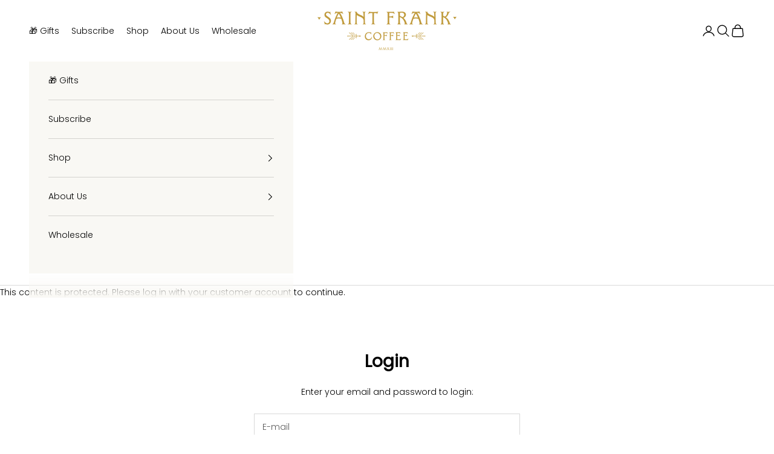

--- FILE ---
content_type: text/javascript
request_url: https://www.saintfrankcoffee.com/cdn/shop/t/78/assets/custom.js?v=23902333929770824851727703974
body_size: -81
content:
(()=>{const GetCookie=name=>{var v=document.cookie.match("(^|;) ?"+name+"=([^;]*)(;|$)");return v?v[2]:null},handleCustomerDiscounting=async()=>{let code=GetCookie("discount_code");if(!window&&!window.theme||window.theme.customer.enableCustomerTagDiscounting===!1||!window.theme.customer.id)return;const splitTagsAndCodes=window.theme.customer.customerTagsDiscountCodes.split(",");let discountCode="";splitTagsAndCodes.forEach(tagAndCode=>{if(!tagAndCode.includes(":"))return;const tag=tagAndCode.split(":")[0].toLowerCase(),code2=tagAndCode.split(":")[1];if(window.theme.customer.tags.includes(tag)){if(tag==="active_subscriber"&&discountCode!="")return;discountCode=code2}}),!code&&discountCode&&fetch(`/discount/${discountCode}`).then(res=>res.text()).catch(console.error)},init=()=>{handleCustomerDiscounting()};document.addEventListener("DOMContentLoaded",init)})(),$(document).ready(function(){$(".recharge__widget--item").eq(0).addClass("active");var data_value=$(".recharge__widget--item").eq(0).attr("data-value");const url=new URL(window.location.href);url.pathname.includes("/products/")&&(url.searchParams.set("selling_plan",data_value),window.history.pushState({},"",url)),$(document).on("click",".recharge__widget--item",function(){var $el=$(this),data_target=$el.attr("data-value");if(console.log($el,data_target),data_target){$('[name="selling_plan"]').val(data_target);const url2=new URL(window.location.href);url2.pathname.includes("/products/")&&(url2.searchParams.set("selling_plan",data_target),window.history.pushState({},"",url2)),$(".recharge__widget--item").removeClass("active"),$el.addClass("active")}else console.error("data-target is not defined.")})});
//# sourceMappingURL=/cdn/shop/t/78/assets/custom.js.map?v=23902333929770824851727703974
